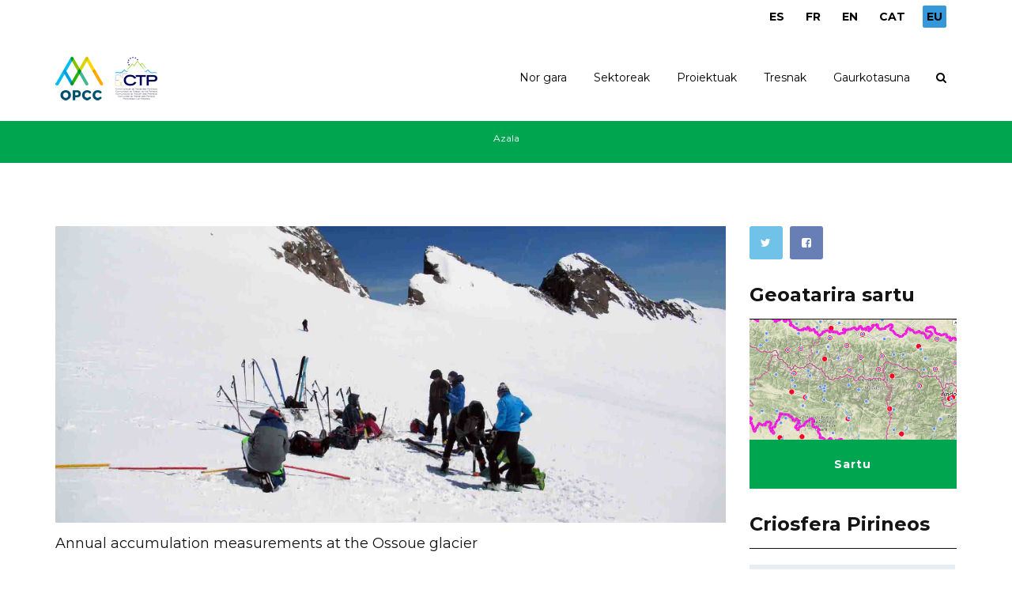

--- FILE ---
content_type: text/html; charset=utf-8
request_url: https://opcc-ctp.org/eu/node/543
body_size: 8827
content:
<!DOCTYPE html>
<html>
  <head>
    <meta name="viewport" content="width=device-width, initial-scale=1.0, minimum-scale=1">
		<meta http-equiv="Content-Type" content="text/html; charset=utf-8" />
<meta name="Generator" content="Drupal 7 (http://drupal.org)" />
<link rel="canonical" href="/eu/node/543" />
<link rel="shortlink" href="/eu/node/543" />
<link rel="shortcut icon" href="https://opcc-ctp.org/sites/default/files/favicon.ico" type="image/vnd.microsoft.icon" />
		<title>Annual accumulation measurements at the Ossoue glacier | Observatorio Pirenaico del Cambio Climático</title>
		<style type="text/css" media="all">
@import url("https://opcc-ctp.org/modules/system/system.base.css?szwi50");
@import url("https://opcc-ctp.org/modules/system/system.menus.css?szwi50");
@import url("https://opcc-ctp.org/modules/system/system.messages.css?szwi50");
@import url("https://opcc-ctp.org/modules/system/system.theme.css?szwi50");
</style>
<style type="text/css" media="all">
@import url("https://opcc-ctp.org/sites/all/modules/simplenews/simplenews.css?szwi50");
@import url("https://opcc-ctp.org/sites/all/modules/calendar/css/calendar_multiday.css?szwi50");
@import url("https://opcc-ctp.org/modules/comment/comment.css?szwi50");
@import url("https://opcc-ctp.org/sites/all/modules/contrib/date/date_api/date.css?szwi50");
@import url("https://opcc-ctp.org/sites/all/modules/contrib/date/date_popup/themes/datepicker.1.7.css?szwi50");
@import url("https://opcc-ctp.org/modules/field/theme/field.css?szwi50");
@import url("https://opcc-ctp.org/sites/all/modules/contrib/menu_attach_block/menu_attach_block.css?szwi50");
@import url("https://opcc-ctp.org/modules/node/node.css?szwi50");
@import url("https://opcc-ctp.org/modules/search/search.css?szwi50");
@import url("https://opcc-ctp.org/modules/user/user.css?szwi50");
@import url("https://opcc-ctp.org/sites/all/modules/youtube/css/youtube.css?szwi50");
@import url("https://opcc-ctp.org/sites/all/modules/contrib/views/css/views.css?szwi50");
@import url("https://opcc-ctp.org/sites/all/modules/contrib/ckeditor/css/ckeditor.css?szwi50");
</style>
<style type="text/css" media="all">
@import url("https://opcc-ctp.org/sites/all/modules/colorbox/styles/default/colorbox_style.css?szwi50");
@import url("https://opcc-ctp.org/sites/all/modules/contrib/ctools/css/ctools.css?szwi50");
@import url("https://opcc-ctp.org/sites/all/modules/print/print_ui/css/print_ui.theme.css?szwi50");
@import url("https://opcc-ctp.org/modules/locale/locale.css?szwi50");
@import url("https://opcc-ctp.org/sites/all/libraries/jquery.prettyPhoto/css/prettyPhoto.css?szwi50");
@import url("https://opcc-ctp.org/sites/all/modules/contrib/flippy/flippy.css?szwi50");
@import url("https://opcc-ctp.org/sites/all/modules/drupalexp/modules/dexp_animation/css/animate.css?szwi50");
@import url("https://opcc-ctp.org/sites/all/modules/drupalexp/modules/dexp_animation/css/dexp-animation.css?szwi50");
@import url("https://opcc-ctp.org/sites/all/libraries/font-awesome/css/font-awesome.min.css?szwi50");
@import url("https://opcc-ctp.org/sites/all/themes/drupalexp/vendor/bootstrap/css/bootstrap.min.css?szwi50");
@import url("https://opcc-ctp.org/sites/all/themes/drupalexp/assets/css/drupalexp.css?szwi50");
@import url("https://opcc-ctp.org/sites/all/themes/drupalexp/vendor/et-line-font/css/et-icons.css?szwi50");
@import url("https://opcc-ctp.org/sites/all/themes/drupalexp/assets/css/drupalexp-rtl.css?szwi50");
@import url("https://opcc-ctp.org/sites/default/files/drupalexp/zap/css/style-cyan.css?szwi50");
</style>
<style type="text/css" media="screen and (min-width: 1200px)">
<!--/*--><![CDATA[/*><!--*/
.container{max-width:1170px;}

/*]]>*/-->
</style>
		<script type="text/javascript" src="https://opcc-ctp.org/sites/all/modules/contrib/jquery_update/replace/jquery/1.7/jquery.min.js?v=1.7.2"></script>
<script type="text/javascript" src="https://opcc-ctp.org/misc/jquery-extend-3.4.0.js?v=1.7.2"></script>
<script type="text/javascript" src="https://opcc-ctp.org/misc/jquery-html-prefilter-3.5.0-backport.js?v=1.7.2"></script>
<script type="text/javascript" src="https://opcc-ctp.org/misc/jquery.once.js?v=1.2"></script>
<script type="text/javascript" src="https://opcc-ctp.org/misc/drupal.js?szwi50"></script>
<script type="text/javascript" src="https://opcc-ctp.org/sites/all/modules/contrib/jquery_update/replace/ui/ui/minified/jquery.ui.position.min.js?v=1.10.2"></script>
<script type="text/javascript" src="https://opcc-ctp.org/misc/ui/jquery.ui.position-1.13.0-backport.js?v=1.10.2"></script>
<script type="text/javascript" src="https://opcc-ctp.org/sites/all/themes/drupalexp/assets/js/plugins.js?szwi50"></script>
<script type="text/javascript" src="https://opcc-ctp.org/sites/default/files/languages/eu_fxV2Q0lX79kfz2AjQfK4a0OFEVSypTRdtf5o7MiuJto.js?szwi50"></script>
<script type="text/javascript" src="https://opcc-ctp.org/sites/all/libraries/colorbox/jquery.colorbox-min.js?szwi50"></script>
<script type="text/javascript" src="https://opcc-ctp.org/sites/all/modules/colorbox/js/colorbox.js?szwi50"></script>
<script type="text/javascript" src="https://opcc-ctp.org/sites/all/modules/colorbox/styles/default/colorbox_style.js?szwi50"></script>
<script type="text/javascript" src="https://opcc-ctp.org/sites/all/modules/colorbox/js/colorbox_load.js?szwi50"></script>
<script type="text/javascript" src="https://opcc-ctp.org/sites/all/modules/drupalexp/modules/dexp_shortcodes/asset/js/shortcodes.js?szwi50"></script>
<script type="text/javascript" src="https://opcc-ctp.org/sites/all/modules/drupalexp/modules/dexp_menu/js/jquery.transform2d.js?szwi50"></script>
<script type="text/javascript" src="https://opcc-ctp.org/sites/all/modules/drupalexp/modules/dexp_menu/js/dexp-menu.js?szwi50"></script>
<script type="text/javascript" src="https://opcc-ctp.org/sites/all/libraries/jquery.prettyPhoto/js/jquery.prettyPhoto.js?szwi50"></script>
<script type="text/javascript" src="https://opcc-ctp.org/sites/all/modules/google_analytics/googleanalytics.js?szwi50"></script>
<script type="text/javascript" src="https://www.googletagmanager.com/gtag/js?id=G-RTR2YNG65L"></script>
<script type="text/javascript">
<!--//--><![CDATA[//><!--
window.dataLayer = window.dataLayer || [];function gtag(){dataLayer.push(arguments)};gtag("js", new Date());gtag("set", "developer_id.dMDhkMT", true);gtag("config", "G-RTR2YNG65L", {"groups":"default","anonymize_ip":true});
//--><!]]>
</script>
<script type="text/javascript" src="https://opcc-ctp.org/sites/all/modules/contrib/form_placeholder/form_placeholder.js?szwi50"></script>
<script type="text/javascript" src="https://opcc-ctp.org/sites/all/themes/drupalexp/assets/js/drupalexp-sticky.js?szwi50"></script>
<script type="text/javascript" src="https://opcc-ctp.org/sites/all/libraries/appear/jquery.appear.js?szwi50"></script>
<script type="text/javascript" src="https://opcc-ctp.org/sites/all/themes/drupalexp/vendor/bootstrap/js/bootstrap.min.js?szwi50"></script>
<script type="text/javascript" src="https://opcc-ctp.org/sites/all/modules/drupalexp/modules/dexp_animation/js/dexp_animation.js?szwi50"></script>
<script type="text/javascript" src="https://opcc-ctp.org/sites/all/themes/drupalexp/assets/js/drupalexp-custompadding.js?szwi50"></script>
<script type="text/javascript" src="https://opcc-ctp.org/sites/all/themes/drupalexp/assets/js/drupalexp.js?szwi50"></script>
<script type="text/javascript" src="https://opcc-ctp.org/sites/all/themes/zap/assets/js/zap.js?szwi50"></script>
<script type="text/javascript">
<!--//--><![CDATA[//><!--
jQuery.extend(Drupal.settings, {"basePath":"\/","pathPrefix":"eu\/","setHasJsCookie":0,"ajaxPageState":{"theme":"zap","theme_token":"1FkliwkhOYKlTrSzVI7juCiuF_shJQgpOChAhpDGAcY","js":{"sites\/all\/modules\/contrib\/prettyphoto_formatters\/js\/prettyphoto_formatters.js":1,"sites\/all\/modules\/contrib\/jquery_update\/replace\/jquery\/1.7\/jquery.min.js":1,"misc\/jquery-extend-3.4.0.js":1,"misc\/jquery-html-prefilter-3.5.0-backport.js":1,"misc\/jquery.once.js":1,"misc\/drupal.js":1,"sites\/all\/modules\/contrib\/jquery_update\/replace\/ui\/ui\/minified\/jquery.ui.position.min.js":1,"misc\/ui\/jquery.ui.position-1.13.0-backport.js":1,"sites\/all\/themes\/drupalexp\/assets\/js\/plugins.js":1,"public:\/\/languages\/eu_fxV2Q0lX79kfz2AjQfK4a0OFEVSypTRdtf5o7MiuJto.js":1,"sites\/all\/libraries\/colorbox\/jquery.colorbox-min.js":1,"sites\/all\/modules\/colorbox\/js\/colorbox.js":1,"sites\/all\/modules\/colorbox\/styles\/default\/colorbox_style.js":1,"sites\/all\/modules\/colorbox\/js\/colorbox_load.js":1,"sites\/all\/modules\/drupalexp\/modules\/dexp_shortcodes\/asset\/js\/shortcodes.js":1,"sites\/all\/modules\/drupalexp\/modules\/dexp_menu\/js\/jquery.transform2d.js":1,"sites\/all\/modules\/drupalexp\/modules\/dexp_menu\/js\/dexp-menu.js":1,"sites\/all\/libraries\/jquery.prettyPhoto\/js\/jquery.prettyPhoto.js":1,"sites\/all\/modules\/google_analytics\/googleanalytics.js":1,"https:\/\/www.googletagmanager.com\/gtag\/js?id=G-RTR2YNG65L":1,"0":1,"sites\/all\/modules\/contrib\/form_placeholder\/form_placeholder.js":1,"sites\/all\/themes\/drupalexp\/assets\/js\/drupalexp-sticky.js":1,"sites\/all\/libraries\/appear\/jquery.appear.js":1,"sites\/all\/themes\/drupalexp\/vendor\/bootstrap\/js\/bootstrap.min.js":1,"sites\/all\/modules\/drupalexp\/modules\/dexp_animation\/js\/dexp_animation.js":1,"sites\/all\/themes\/drupalexp\/assets\/js\/drupalexp-custompadding.js":1,"sites\/all\/themes\/drupalexp\/assets\/js\/drupalexp.js":1,"sites\/all\/themes\/zap\/assets\/js\/zap.js":1},"css":{"modules\/system\/system.base.css":1,"modules\/system\/system.menus.css":1,"modules\/system\/system.messages.css":1,"modules\/system\/system.theme.css":1,"sites\/all\/modules\/simplenews\/simplenews.css":1,"sites\/all\/modules\/calendar\/css\/calendar_multiday.css":1,"modules\/comment\/comment.css":1,"sites\/all\/modules\/contrib\/date\/date_api\/date.css":1,"sites\/all\/modules\/contrib\/date\/date_popup\/themes\/datepicker.1.7.css":1,"modules\/field\/theme\/field.css":1,"sites\/all\/modules\/contrib\/menu_attach_block\/menu_attach_block.css":1,"modules\/node\/node.css":1,"modules\/search\/search.css":1,"modules\/user\/user.css":1,"sites\/all\/modules\/youtube\/css\/youtube.css":1,"sites\/all\/modules\/contrib\/views\/css\/views.css":1,"sites\/all\/modules\/contrib\/ckeditor\/css\/ckeditor.css":1,"sites\/all\/modules\/colorbox\/styles\/default\/colorbox_style.css":1,"sites\/all\/modules\/contrib\/ctools\/css\/ctools.css":1,"sites\/all\/modules\/print\/print_ui\/css\/print_ui.theme.css":1,"modules\/locale\/locale.css":1,"sites\/all\/libraries\/jquery.prettyPhoto\/css\/prettyPhoto.css":1,"sites\/all\/modules\/contrib\/flippy\/flippy.css":1,"sites\/all\/modules\/drupalexp\/modules\/dexp_animation\/css\/animate.css":1,"sites\/all\/modules\/drupalexp\/modules\/dexp_animation\/css\/dexp-animation.css":1,"sites\/all\/libraries\/font-awesome\/css\/font-awesome.min.css":1,"sites\/all\/themes\/drupalexp\/vendor\/bootstrap\/css\/bootstrap.min.css":1,"sites\/all\/themes\/drupalexp\/assets\/css\/drupalexp.css":1,"sites\/all\/themes\/drupalexp\/vendor\/et-line-font\/css\/et-icons.css":1,"sites\/all\/themes\/drupalexp\/assets\/css\/drupalexp-rtl.css":1,"public:\/\/drupalexp\/zap\/css\/style-cyan.css":1,"0":1}},"colorbox":{"opacity":"0.85","current":"{current} of {total}","previous":"\u00ab Prev","next":"Next \u00bb","close":"Itxi","maxWidth":"98%","maxHeight":"98%","fixed":true,"mobiledetect":true,"mobiledevicewidth":"480px","file_public_path":"\/sites\/default\/files","specificPagesDefaultValue":"admin*\nimagebrowser*\nimg_assist*\nimce*\nnode\/add\/*\nnode\/*\/edit\nprint\/*\nprintpdf\/*\nsystem\/ajax\nsystem\/ajax\/*"},"prettyphoto":{"animation_speed":"fast","slideshow":5000,"autoplay_slideshow":false,"opacity":0.8,"show_title":true,"allow_resize":true,"default_width":500,"default_height":344,"counter_separator_label":"\/","theme":"pp_default","horizontal_padding":20,"hideflash":false,"wmode":"opaque","autoplay":true,"modal":false,"deeplinking":true,"overlay_gallery":true,"keyboard_shortcuts":true,"ie6_fallback":true,"markup":"\u003Cdiv class=\u0022pp_pic_holder\u0022\u003E\n  \u003Cdiv class=\u0022ppt\u0022\u003E\u0026nbsp;\u003C\/div\u003E\n  \u003Cdiv class=\u0022pp_top\u0022\u003E\n    \u003Cdiv class=\u0022pp_left\u0022\u003E\u003C\/div\u003E\n    \u003Cdiv class=\u0022pp_middle\u0022\u003E\u003C\/div\u003E\n    \u003Cdiv class=\u0022pp_right\u0022\u003E\u003C\/div\u003E\n  \u003C\/div\u003E\n  \u003Cdiv class=\u0022pp_content_container\u0022\u003E\n    \u003Cdiv class=\u0022pp_left\u0022\u003E\n      \u003Cdiv class=\u0022pp_right\u0022\u003E\n        \u003Cdiv class=\u0022pp_content\u0022\u003E\n          \u003Cdiv class=\u0022pp_loaderIcon\u0022\u003E\u003C\/div\u003E\n          \u003Cdiv class=\u0022pp_fade\u0022\u003E\n            \u003Ca href=\u0022#\u0022 class=\u0022pp_expand\u0022 title=\u0022Expand the image\u0022\u003EZabaldu\u003C\/a\u003E\n            \u003Cdiv class=\u0022pp_hoverContainer\u0022\u003E\n              \u003Ca class=\u0022pp_next\u0022 href=\u0022#\u0022\u003EHurrengoa\u003C\/a\u003E\n              \u003Ca class=\u0022pp_previous\u0022 href=\u0022#\u0022\u003EAurrekoa\u003C\/a\u003E\n            \u003C\/div\u003E\n            \u003Cdiv id=\u0022pp_full_res\u0022\u003E\u003C\/div\u003E\n            \u003Cdiv class=\u0022pp_details\u0022\u003E\n              \u003Cdiv class=\u0022pp_nav\u0022\u003E\n                \u003Ca href=\u0022#\u0022 class=\u0022pp_arrow_previous\u0022\u003EAurrekoa\u003C\/a\u003E\n                \u003Cp class=\u0022currentTextHolder\u0022\u003E0\/0\u003C\/p\u003E\n                \u003Ca href=\u0022#\u0022 class=\u0022pp_arrow_next\u0022\u003EHurrengoa\u003C\/a\u003E\n              \u003C\/div\u003E\n              \u003Cp class=\u0022pp_description\u0022\u003E\u003C\/p\u003E\n              \u003Cdiv class=\u0022pp_social\u0022\u003E{pp_social}\u003C\/div\u003E\n              \u003Ca class=\u0022pp_close\u0022 href=\u0022#\u0022\u003EItxi\u003C\/a\u003E\n            \u003C\/div\u003E\n          \u003C\/div\u003E\n        \u003C\/div\u003E\n      \u003C\/div\u003E\n    \u003C\/div\u003E\n  \u003C\/div\u003E\n  \u003Cdiv class=\u0022pp_bottom\u0022\u003E\n    \u003Cdiv class=\u0022pp_left\u0022\u003E\u003C\/div\u003E\n    \u003Cdiv class=\u0022pp_middle\u0022\u003E\u003C\/div\u003E\n    \u003Cdiv class=\u0022pp_right\u0022\u003E\u003C\/div\u003E\n  \u003C\/div\u003E\n\u003C\/div\u003E\n\u003Cdiv class=\u0022pp_overlay\u0022\u003E\u003C\/div\u003E\n","gallery_markup":"\u003Cdiv class=\u0022pp_gallery\u0022\u003E\n  \u003Ca href=\u0022#\u0022 class=\u0022pp_arrow_previous\u0022\u003EAurrekoa\u003C\/a\u003E\n  \u003Cdiv\u003E\n    \u003Cul\u003E\n      {gallery}\n    \u003C\/ul\u003E\n  \u003C\/div\u003E\n  \u003Ca href=\u0022#\u0022 class=\u0022pp_arrow_next\u0022\u003EHurrengoa\u003C\/a\u003E\n\u003C\/div\u003E\n","image_markup":"\u003Cimg id=\u0022fullResImage\u0022 src=\u0022{path}\u0022 \/\u003E\n","flash_markup":"\u003Cobject classid=\u0022clsid:D27CDB6E-AE6D-11cf-96B8-444553540000\u0022 width=\u0022{width}\u0022 height=\u0022{height}\u0022\u003E\u003Cparam name=\u0022wmode\u0022 value=\u0022{wmode}\u0022 \/\u003E\u003Cparam name=\u0022allowfullscreen\u0022 value=\u0022true\u0022 \/\u003E\u003Cparam name=\u0022allowscriptaccess\u0022 value=\u0022always\u0022 \/\u003E\u003Cparam name=\u0022movie\u0022 value=\u0022{path}\u0022 \/\u003E\u003Cembed src=\u0022{path}\u0022 type=\u0022application\/x-shockwave-flash\u0022 allowfullscreen=\u0022true\u0022 allowscriptaccess=\u0022always\u0022 width=\u0022{width}\u0022 height=\u0022{height}\u0022 wmode=\u0022{wmode}\u0022\u003E\u003C\/embed\u003E\u003C\/object\u003E\n","quicktime_markup":"\u003Cobject classid=\u0022clsid:02BF25D5-8C17-4B23-BC80-D3488ABDDC6B\u0022 codebase=\u0022http:\/\/www.apple.com\/qtactivex\/qtplugin.cab\u0022 height=\u0022{height}\u0022 width=\u0022{width}\u0022\u003E\u003Cparam name=\u0022src\u0022 value=\u0022{path}\u0022\u003E\u003Cparam name=\u0022autoplay\u0022 value=\u0022{autoplay}\u0022\u003E\u003Cparam name=\u0022type\u0022 value=\u0022video\/quicktime\u0022\u003E\u003Cembed src=\u0022{path}\u0022 height=\u0022{height}\u0022 width=\u0022{width}\u0022 autoplay=\u0022{autoplay}\u0022 type=\u0022video\/quicktime\u0022 pluginspage=\u0022http:\/\/www.apple.com\/quicktime\/download\/\u0022\u003E\u003C\/embed\u003E\u003C\/object\u003E\n","iframe_markup":"\u003Ciframe src =\u0022{path}\u0022 width=\u0022{width}\u0022 height=\u0022{height}\u0022 frameborder=\u0022no\u0022\u003E\u003C\/iframe\u003E\n","inline_markup":"\u003Cdiv class=\u0022pp_inline\u0022\u003E{content}\u003C\/div\u003E\n","custom_markup":"","social_tools":"\n"},"googleanalytics":{"account":["G-RTR2YNG65L"],"trackOutbound":1,"trackMailto":1,"trackDownload":1,"trackDownloadExtensions":"7z|aac|arc|arj|asf|asx|avi|bin|csv|doc(x|m)?|dot(x|m)?|exe|flv|gif|gz|gzip|hqx|jar|jpe?g|js|mp(2|3|4|e?g)|mov(ie)?|msi|msp|pdf|phps|png|ppt(x|m)?|pot(x|m)?|pps(x|m)?|ppam|sld(x|m)?|thmx|qtm?|ra(m|r)?|sea|sit|tar|tgz|torrent|txt|wav|wma|wmv|wpd|xls(x|m|b)?|xlt(x|m)|xlam|xml|z|zip","trackColorbox":1},"form_placeholder":{"fallback_support":false,"include":"","exclude":"","required_indicator":"append"},"urlIsAjaxTrusted":{"\/eu\/node\/543":true},"drupalexp":{"key":"Cyan","base_color":"#00A54F","text_color":"#6F6F6F","link_color":"#333333","link_hover_color":"#00A54F","heading_color":"#141414","base_color_opposite":"#00A54F"},"zap_theme":{"sticky_logo":"https:\/\/opcc-ctp.org\/sites\/default\/files\/logo.png"}});
//--><!]]>
</script>
	</head>
    <body class="html not-front not-logged-in no-sidebars page-node page-node- page-node-543 node-type-article i18n-eu ltr wide  preset-cyan " >
        		<div id="skip-link">
		<a href="#main-content" class="element-invisible element-focusable">Skip to main content</a>
		</div>
				<div class="dexp-body-inner default"><section  class="dexp-section dexp-sticky" id="section-header" style="background-color:#FFF">
	<div class="section-inner">
        <div class="container">
            <div class="row">
                <!-- .region-top-right-->
  <div class="region region-top-right col-xs-12 col-sm-12 col-md-3 col-lg-3 col-lg-offset-9 col-md-offset-9">
    
<div id="block-locale-language" class="block block-locale" style="text-align:right;margin:10px 0 0 0 ">
  <div class="inner"></div>
        
  <div  class="content">
    <ul class="language-switcher-locale-url"><li class="es first"><a href="/es/noticia/medicion-acumulacion-anual-en-glaciar-ossoue" class="language-link" xml:lang="es" title="Medición de la acumulación anual en el glaciar Ossoue">ES</a></li>
<li class="fr"><a href="/fr/noticia/mesure-annuelle-daccumulation-au-glacier-dossoue" class="language-link" xml:lang="fr" title="Mesure annuelle d’accumulation au glacier d’Ossoue">FR</a></li>
<li class="en"><a href="/en/noticia/annual-accumulation-measurements-ossoue-glacier" class="language-link" xml:lang="en" title="Annual accumulation measurements at the Ossoue glacier">EN</a></li>
<li class="ca"><a href="/ca/noticia/mesurament-lacumulacio-anual-glacera-dossoue" class="language-link" xml:lang="ca" title="Mesurament de l&#039;acumulació anual a la glacera d’Ossoue">CAT</a></li>
<li class="eu last active"><a href="/eu/node/543" class="language-link active" xml:lang="eu">EU</a></li>
</ul>  </div>
</div>
  </div>
<!-- END .region-top-right-->
<!-- .region-logo-->
<div class="dexp-logo col-xs-5 col-sm-2 col-md-2 col-lg-2">
    <a class="site-logo" href="/eu"><img src="https://opcc-ctp.org/sites/default/files/logo.png" alt=""/></a>
    </div>
<!-- END .region-logo-->
<!-- .region-navigation-->
  <div class="region region-navigation col-xs-7 col-sm-10 col-md-10 col-lg-10">
    
<div id="block-dexp-menu-dexp-menu-block-1" class="block block-dexp-menu">
  <div class="inner"></div>
        
  <div  class="content">
    <a data-target="#dexp-dropdown" href="#" class="hidden-lg hidden-md dexp-menu-toggler">
	<i class="fa fa-align-justify"></i>
</a>
<div id="dexp-dropdown" class="dexp-menu dexp-dropdown">
<ul class="menu"><li class="first expanded"><span title="" class="nolink">Nor gara</span><span class="menu-toggle fa fa-angle-right
"></span><ul class="menu"><li class="first leaf"><a href="https://www.opcc-ctp.org/eu/contenido/opccren-aurkezpena" title="">OPCCren aurkezpena</a></li>
<li class="leaf"><a href="https://www.opcc-ctp.org/eu/contenido/batzorde-teknikoa" title="">Batzorde teknikoa</a></li>
<li class="leaf"><a href="https://www.opcc-ctp.org/eu/contenido/kontseilu-aholkularia" title="">Kontseilu aholkularia</a></li>
<li class="last leaf"><a href="https://www.opcc-ctp.org/eu/contenido/bazkideak" title="">Bazkideak</a></li>
</ul></li>
<li class="expanded"><a href="https://www.opcc-ctp.org/eu/contenido/sektoreak" title="">Sektoreak</a><span class="menu-toggle fa fa-angle-right
"></span><ul class="menu"><li class="first leaf"><a href="https://www.opcc-ctp.org/eu/sector/iraganeko-eta-egungo-klima" title="">Iraganeko eta egungo klima</a></li>
<li class="leaf"><a href="https://www.opcc-ctp.org/eu/sector/etorkizuneko-klima" title="">Etorkizuneko klima</a></li>
<li class="leaf"><a href="https://www.opcc-ctp.org/eu/sector/arrisku-naturalak-eta-biztanleak" title="">Arrisku naturalak eta biztanleak</a></li>
<li class="leaf"><a href="https://www.opcc-ctp.org/eu/sector/turismoa" title="">Turismoa</a></li>
<li class="leaf"><a href="https://www.opcc-ctp.org/eu/sector/nekazaritza-artzaintza" title="">Nekazaritza-artzaintza</a></li>
<li class="leaf"><a href="https://www.opcc-ctp.org/eu/sector/energia" title="">Energia</a></li>
<li class="leaf"><a href="https://www.opcc-ctp.org/eu/sector/landaredia" title="">Landaredia</a></li>
<li class="leaf"><a href="https://www.opcc-ctp.org/eu/sector/fauna" title="">Fauna</a></li>
<li class="leaf"><a href="https://www.opcc-ctp.org/eu/sector/basoak" title="">Basoak</a></li>
<li class="leaf"><a href="https://www.opcc-ctp.org/eu/sector/goi-mendiko-ekosistema-sentsibleak" title="">Mendi garaietako ekosistema sentsibleak</a></li>
<li class="last leaf"><a href="https://www.opcc-ctp.org/eu/sector/baliabide-hidrikoak" title="">Baliabide hidrikoak</a></li>
</ul></li>
<li class="expanded"><a href="/eu/projects" title="">Proiektuak</a><span class="menu-toggle fa fa-angle-right
"></span><ul class="menu"><li class="first leaf"><a href="/eu/proyecto/life-pyrenees4clima">LIFE PYRENEES4CLIMA</a></li>
<li class="leaf"><a href="/eu/proyecto/epicc">EPiCC</a></li>
<li class="leaf"><a href="/eu/proyecto/life-midmacc">LIFE MIDMACC</a></li>
<li class="leaf"><a href="/eu/proyecto/montclima-interreg-sudoe">MONTCLIMA INTERREG SUDOE</a></li>
<li class="leaf"><a href="/eu/proyecto/opcc-adapyr">OPCC ADAPYR</a></li>
<li class="leaf"><a href="/eu/proyecto/phusicos-h2020">PHUSICOS H2020</a></li>
<li class="leaf"><a href="/eu/opcc">OPCC2</a></li>
<li class="leaf"><a href="https://www.opcc-ctp.org/eu/proyecto/canopee" title="">CANOPEE</a></li>
<li class="leaf"><a href="https://www.opcc-ctp.org/eu/proyecto/florapyr" title="">FLORAPYR</a></li>
<li class="leaf"><a href="/eu/node/1016" title="">FLORAPYR Avance</a></li>
<li class="leaf"><a href="https://www.opcc-ctp.org/eu/proyecto/replim" title="">REPLIM</a></li>
<li class="leaf"><a href="https://www.opcc-ctp.org/eu/proyecto/climpy" title="">CLIMPY</a></li>
<li class="leaf"><a href="https://www.opcc-ctp.org/eu/proyecto/piragua" title="">PIRAGUA</a></li>
<li class="leaf"><a href="/eu/proyecto/2023-horizon-europe-mountadapt">2023 HORIZON EUROPE MOUNTADAPT</a></li>
<li class="leaf"><a href="/eu/proyecto/inbiopyr-interreg-poctefa">INBIOPYR INTERREG POCTEFA</a></li>
<li class="leaf"><a href="/eu/proyecto/sanasilva-interreg-poctefa">SANASILVA INTERREG POCTEFA</a></li>
<li class="last leaf"><a href="/eu/proyecto/solpyr-interreg-poctefa">SOLPYR INTERREG POCTEFA</a></li>
</ul></li>
<li class="expanded"><span title="" class="nolink">Tresnak</span><span class="menu-toggle fa fa-angle-right
"></span><ul class="menu"><li class="first leaf"><a href="https://criosfera.opcc-ctp.org/" title="">Criosfera Pirineos</a></li>
<li class="leaf"><a href="https://indicadors.opcc-ctp.org/" title="">Indicadores CC</a></li>
<li class="leaf"><a href="https://www.opcc-ctp.org/eu/contenido/herritarren-zientzia" title="">Zientzia herritarra</a></li>
<li class="leaf"><a href="/eu/documentos" title="">Txostenak eta emaitzak deskargatzea</a></li>
<li class="leaf"><a href="https://www.opcc-ctp.org/eu/buenas-practicas" title="">Jardunbide onak</a></li>
<li class="last leaf"><a href="/eu/geoportal" title="">Geo-ataria</a></li>
</ul></li>
<li class="last expanded"><span title="" class="nolink">Gaurkotasuna</span><span class="menu-toggle fa fa-angle-right
"></span><ul class="menu"><li class="first leaf"><a href="/eu/noticias" title="">Albisteak</a></li>
<li class="leaf"><a href="https://www.opcc-ctp.org/eu/event-calendar/month" title="">Agenda</a></li>
<li class="last leaf"><a href="https://www.opcc-ctp.org/eu/newsletter" title="">Buletinak</a></li>
</ul></li>
</ul></div>
  </div>
</div>

<div id="block-search-form" class="block block-search">
  <div class="inner"></div>
        
  <div  class="content">
    <form action="/eu/node/543" method="post" id="search-block-form" accept-charset="UTF-8"><div><span class="fa fa-search search-toggle"></span>
<div class="search-form-overlay"></div>
<div class="search-form-block-wrapper">
	<div class="container">
		<div class="row">
			<div class="col-xs-12 search-form-block-content">
				<div class="container-inline">
                                      <h2 class="element-invisible">Bilaketa formularioa</h2>
                                    <div class="form-item form-type-textfield form-item-search-block-form">
  <label class="element-invisible" for="edit-search-block-form--2">Bilatu </label>
 <input title="Idatzi bilatu nahi dituzun terminoak." placeholder="Bilatu" type="text" id="edit-search-block-form--2" name="search_block_form" value="" size="15" maxlength="128" class="form-text" />
</div>
<div class="form-actions form-wrapper" id="edit-actions"><input class="btn btn-primary form-submit" type="submit" id="edit-submit" name="op" value="Bilatu" /></div><input type="hidden" name="form_build_id" value="form-jYK-OW8lxmSJP2saPLfvUHwvKt6y4FNG-U8eKN7JxMI" />
<input type="hidden" name="form_id" value="search_block_form" />
                </div>
			</div>
		</div>
	</div>
</div>
</div></form>  </div>
</div>
  </div>
<!-- END .region-navigation-->
            </div>
        </div>
    </div>
</section>
<div  class="dexp-section" id="section-page-title">
	<div class="dexp-container">
		<div class="row">
			<!-- .region-breadcrumb-->
  <div class="region region-breadcrumb col-xs-12 col-sm-12 col-md-12 col-lg-12">
    
<div id="block-dexp-page-elements-dexp-page-elements-breadcrumb" class="block block-dexp-page-elements">
  <div class="inner"></div>
        
  <div  class="content">
    <h2 class="element-invisible">Hemen zaude</h2><div class="breadcrumb"><a href="/eu">Azala</a></div>  </div>
</div>
  </div>
<!-- END .region-breadcrumb-->
		</div>
	</div>
</div>
<div  class="dexp-section" id="section-content">
	<div class="container">
		<div class="row">
			<!-- .region-content-->
<div class="region region-content col-xs-12 col-sm-12 col-md-9 col-lg-9">
<div class="dexp-page-toolbar"></div>
<div id="block-system-main" class="block block-system">
  <div class="inner"></div>
        
  <div  class="content">
    <div id="node-543" class="blog-item post-single node node-article " about="/eu/node/543" typeof="sioc:Item foaf:Document">
    <span property="dc:title" content="Annual accumulation measurements at the Ossoue glacier" class="rdf-meta element-hidden"></span><span property="sioc:num_replies" content="0" datatype="xsd:integer" class="rdf-meta element-hidden"></span>
  <div class="blog-item">
    <div class="field field-name-field-media field-type-media field-label-hidden">
<div class="field-items">
<div class="field-item even">
  <div id="file-493" class="file file-image file-image-jpeg">

        <h2 class="element-invisible"><a href="/eu/file/493">img_8074.jpg</a></h2>
    
  
  <div class="content">
    <img typeof="foaf:Image" alt="" src="https://opcc-ctp.org/sites/default/files/img_8074.jpg" width="2000" height="885" />  </div>

  
</div>
</div>
</div>
</div>
    <h3 class="blog-title">
      <a href="/eu/node/543" title="">Annual accumulation measurements at the Ossoue glacier</a>
    </h3><!-- end title -->
    <div class="blog-meta">
      
      <ul>
        
        <li class="blog-category">
          <i class="fa fa-bookmark-o"></i>
                  </li>
        <li class="blog-date">
          <span class="day">24</span>
           <span class="month">Jul</span>
        </li>
      </ul>
    </div><!-- end meta -->
    <div class="blog-desc">
        <div class="field field-name-body field-type-text-with-summary field-label-hidden"><div class="field-items"><div class="field-item even" property="content:encoded"><p>On May 30 2019, the Moraine association (French Pyrenees Glaciers Observatory) successfully completed its annual measurement of the average accumulation in the form of snow over the entire Ossoue glacier.</p>
<p>This association, created in 2001, aims to compensate for the lack of knowledge of the glaciers on the French side of the Pyrenees, and promotes regular monitoring and systematic measurements of their length, surface area and volume.</p>
<p>By collaborating with Spanish glaciologists, the association is able to gather information for the entire Pyrenean chain and wishes to disseminate as widely as possible this data, which is crucial for raising public awareness in the territory.</p>
<p> </p>
<p style="text-align:center"><img alt="" height="150" src="/sites/default/files/editor/img_8081.jpg" width="200" /></p>
<p>This year 2019, the measurements showed an accumulation of 2.41m of Water Equivalent, the 5th worst accumulation in 18 years (the average being 2.81mEqE). You may find below the accumulation data for the Ossoue glacier since 2002:</p>
<p> </p>
<p style="text-align:center"><img alt="Acumulación invernal (en metros de agua) en el glaciar Ossoue desde 2002" height="124" src="/sites/default/files/editor/bilan_de_masse_ossoue_accumulation.jpg" width="200" /></p>
<p> </p>
<p>For more information, you can visit the association's website: <a href="http://asso.moraine.free.fr/">http://asso.moraine.free.fr/</a></p>
</div></div></div>    </div><!-- end desc -->
        <div class="next-prev">
      <ul class="flippy">
          
    <li class="prev">
              <a href="/eu/node/539" title="‹ Anterior">‹ Anterior</a>          </li>
          
    <li class="next">
              <a href="/eu/node/547" title="Siguiente ›">Siguiente ›</a>          </li>
  </ul>

    </div>
  </div>
</div>

<div class="comments-single">
  </div>
  </div>
</div>
</div>
<!-- END .region-content-->
<!-- .region-right-sidebar-->
  <div class="region region-right-sidebar col-xs-12 col-sm-12 col-md-3 col-lg-3">
    
<div id="block-block-3" class="block block-block" style="text-align:left">
  <div class="inner"></div>
        
  <div  class="content">
    <p><a href="https://twitter.com/opcc_ctp" target="_blank" class="dexp-social-icon social-bg social-rounded social-twitter"><span><i class="fa fa-twitter"></i></span> </a> <a href="#" target="_blank" class="dexp-social-icon social-bg social-rounded social-facebook"><span><i class="fa fa-facebook-square"></i></span> </a></p>
  </div>
</div>

<div id="block-block-8" class="block block-block block-geo-lateral" style="background-image:url(https://opcc-ctp.org/sites/default/files/bg_geoportal_front_0.jpg);background-position:bottom center;background-size:cover">
  <div class="inner"></div>
          <h2 class="block-title  no-subtitle">Geoatarira sartu</h2>
    
  <div  class="content">
    <p> </p>
<p> </p>
<p> </p>
<p> </p>
<p><a role="button" class="dexp-shortcodes-button btn btn-lg bg-color btn-full " href="/eu/geoportal">Sartu</a></p>
  </div>
</div>

<div id="block-block-27" class="block block-block">
  <div class="inner"></div>
          <h2 class="block-title  no-subtitle">Criosfera Pirineos</h2>
    
  <div  class="content">
    <p><a href="https://criosfera.opcc-ctp.org/"><img alt="" height="172" src="/sites/default/files/banner_criosfera.png" width="260" /></a><a role="button" class="dexp-shortcodes-button btn btn-lg bg-color btn-full " href="https://criosfera.opcc-ctp.org/">Sartu</a></p>
  </div>
</div>

<div id="block-block-10" class="block block-block">
  <div class="inner"></div>
          <h2 class="block-title  no-subtitle">Twitter</h2>
    
  <div  class="content">
    <a class="twitter-timeline" data-height="600" href="https://twitter.com/opcc_ctp?ref_src=twsrc%5Etfw">Tweets by opcc_ctp</a> <script async src="https://platform.twitter.com/widgets.js" charset="utf-8"></script>   </div>
</div>
  </div>
<!-- END .region-right-sidebar-->
		</div>
	</div>
</div>
<div  class="dexp-section" id="section-partners">
	<div class="container">
		<div class="row">
			<!-- .region-client-->
  <div class="region region-client col-xs-12 col-sm-12 col-md-12 col-lg-12">
    
<div id="block-service-links-service-links" class="block block-service-links dexp-animate" data-animate="fadeInRight" style="text-align:left;margin:20px 0px">
  <div class="inner"></div>
        
  <div  class="content">
    <div class="service-links"><a href="https://www.facebook.com/sharer.php?u=https%3A//opcc-ctp.org/eu/node/543&amp;t=Annual%20accumulation%20measurements%20at%20the%20Ossoue%20glacier" title="Compartir en Facebook" class="service-links-facebook" rel="nofollow" target="_blank"><img typeof="foaf:Image" alt="Facebook logo" src="https://opcc-ctp.org/sites/default/files/social/facebook.png" /></a> <a href="https://twitter.com/share?url=https%3A//opcc-ctp.org/eu/node/543&amp;text=Annual%20accumulation%20measurements%20at%20the%20Ossoue%20glacier" title="Compartir en Twitter" class="service-links-twitter" rel="nofollow" target="_blank"><img typeof="foaf:Image" alt="Twitter logo" src="https://opcc-ctp.org/sites/default/files/social/twitter.png" /></a> <a href="whatsapp://send?text=https%3A//opcc-ctp.org/eu/node/543&amp;=" title="Share via Whatsapp" class="service-links-whatsapp" rel="nofollow" target="_blank"><img typeof="foaf:Image" alt="Whatsapp logo" src="https://opcc-ctp.org/sites/default/files/social/whatsapp.png" /></a></div>  </div>
</div>
  </div>
<!-- END .region-client-->
		</div>
	</div>
</div>
<div  class="dexp-section" id="section-bottom" style="background-color:#FFF">
	<div class="container">
		<div class="row">
			<!-- .region-bottom-first-->
  <div class="region region-bottom-first col-xs-12 col-sm-12 col-md-4 col-lg-4">
    
<div id="block-block-5" class="block block-block title-br-bottom dexp-animate" data-animate="fadeInLeft">
  <div class="inner"></div>
          <h2 class="block-title  no-subtitle">KLIMAREN ALDAKETAREN PIRINIOETAKO BEHATOKIA</h2>
    
  <div  class="content">
    <p>Avenida Nuestra Señora de la Victoria, 8<br /> 22.700 - Jaca<br /> Huesca - Espainia</p>
<p>+34 974 36 31 00<br /> <a href="mailto:info_opcc@ctp.org">info_opcc@ctp.org</a></p>
<h2><strong><a href="/eu/contact">Harremanetan jarri</a></strong></h2>
  </div>
</div>
  </div>
<!-- END .region-bottom-first-->
		</div>
	</div>
</div>
<div  class="dexp-section" id="section-footer" style="background-color:#FFF">
	<div class="container">
		<div class="row">
			<!-- .region-copyright-->
  <div class="region region-copyright col-xs-12 col-sm-12 col-md-12 col-lg-12">
    
<div id="block-block-6" class="block block-block">
  <div class="inner"></div>
        
  <div  class="content">
    <h4 class="copyright">Copyrights © 2024&nbsp;Todos los derechos reservados | <a href="/es/user">Acceso</a> | <a href="/es/contenido/proteccion-datos">Protección de Datos</a> | Desarrollado por <a href="http://www.cesefor.com" target="_blank">Cesefor</a> e <a href="http://incamedio.com/" target="_blank">INCA Medio SL</a></h4>
  </div>
</div>
  </div>
<!-- END .region-copyright-->
		</div>
	</div>
</div>
</div><!--Page rendered by drupalexp drupal theme framework (drupalexp.com)-->
		<script type="text/javascript" src="https://opcc-ctp.org/sites/all/modules/contrib/prettyphoto_formatters/js/prettyphoto_formatters.js?szwi50"></script>
                <div id="go-to-top"><i class="fa fa-angle-up"></i></div>
	</body>
</html>


--- FILE ---
content_type: text/css
request_url: https://opcc-ctp.org/sites/all/themes/drupalexp/vendor/et-line-font/css/et-icons.css?szwi50
body_size: 1658
content:
@font-face {
	font-family: 'et-line';
	src:url('../fonts/et-line.eot');
	src:url('../fonts/et-line.eot?#iefix') format('embedded-opentype'),
		url('../fonts/et-line.woff') format('woff'),
		url('../fonts/et-line.ttf') format('truetype'),
		url('../fonts/et-line.svg#et-line') format('svg');
	font-weight: normal;
	font-style: normal;
}

/* Use the following CSS code if you want to use data attributes for inserting your icons */
[data-icon]:before {
	font-family: 'et-line';
	content: attr(data-icon);
	speak: none;
	font-weight: normal;
	font-variant: normal;
	text-transform: none;
	line-height: 1;
	-webkit-font-smoothing: antialiased;
	-moz-osx-font-smoothing: grayscale;
	display:inline-block;
}

/* Use the following CSS code if you want to have a class per icon */
/*
Instead of a list of all class selectors,
you can use the generic selector below, but it's slower:
[class*="myicon-"] {
*/
.myicon-mobile, .myicon-laptop, .myicon-desktop, .myicon-tablet, .myicon-phone, .myicon-document, .myicon-documents, .myicon-search, .myicon-clipboard, .myicon-newspaper, .myicon-notebook, .myicon-book-open, .myicon-browser, .myicon-calendar, .myicon-presentation, .myicon-picture, .myicon-pictures, .myicon-video, .myicon-camera, .myicon-printer, .myicon-toolbox, .myicon-briefcase, .myicon-wallet, .myicon-gift, .myicon-bargraph, .myicon-grid, .myicon-expand, .myicon-focus, .myicon-edit, .myicon-adjustments, .myicon-ribbon, .myicon-hourglass, .myicon-lock, .myicon-megaphone, .myicon-shield, .myicon-trophy, .myicon-flag, .myicon-map, .myicon-puzzle, .myicon-basket, .myicon-envelope, .myicon-streetsign, .myicon-telescope, .myicon-gears, .myicon-key, .myicon-paperclip, .myicon-attachment, .myicon-pricetags, .myicon-lightbulb, .myicon-layers, .myicon-pencil, .myicon-tools, .myicon-tools-2, .myicon-scissors, .myicon-paintbrush, .myicon-magnifying-glass, .myicon-circle-compass, .myicon-linegraph, .myicon-mic, .myicon-strategy, .myicon-beaker, .myicon-caution, .myicon-recycle, .myicon-anchor, .myicon-profile-male, .myicon-profile-female, .myicon-bike, .myicon-wine, .myicon-hotairballoon, .myicon-globe, .myicon-genius, .myicon-map-pin, .myicon-dial, .myicon-chat, .myicon-heart, .myicon-cloud, .myicon-upload, .myicon-download, .myicon-target, .myicon-hazardous, .myicon-piechart, .myicon-speedometer, .myicon-global, .myicon-compass, .myicon-lifesaver, .myicon-clock, .myicon-aperture, .myicon-quote, .myicon-scope, .myicon-alarmclock, .myicon-refresh, .myicon-happy, .myicon-sad, .myicon-facebook, .myicon-twitter, .myicon-googleplus, .myicon-rss, .myicon-tumblr, .myicon-linkedin, .myicon-dribbble {
	font-family: 'et-line';
	speak: none;
	font-style: normal;
	font-weight: normal;
	font-variant: normal;
	text-transform: none;
	line-height: 1;
	-webkit-font-smoothing: antialiased;
	-moz-osx-font-smoothing: grayscale;
	display:inline-block;
}
.myicon-mobile:before {
	content: "\e000";
}
.myicon-laptop:before {
	content: "\e001";
}
.myicon-desktop:before {
	content: "\e002";
}
.myicon-tablet:before {
	content: "\e003";
}
.myicon-phone:before {
	content: "\e004";
}
.myicon-document:before {
	content: "\e005";
}
.myicon-documents:before {
	content: "\e006";
}
.myicon-search:before {
	content: "\e007";
}
.myicon-clipboard:before {
	content: "\e008";
}
.myicon-newspaper:before {
	content: "\e009";
}
.myicon-notebook:before {
	content: "\e00a";
}
.myicon-book-open:before {
	content: "\e00b";
}
.myicon-browser:before {
	content: "\e00c";
}
.myicon-calendar:before {
	content: "\e00d";
}
.myicon-presentation:before {
	content: "\e00e";
}
.myicon-picture:before {
	content: "\e00f";
}
.myicon-pictures:before {
	content: "\e010";
}
.myicon-video:before {
	content: "\e011";
}
.myicon-camera:before {
	content: "\e012";
}
.myicon-printer:before {
	content: "\e013";
}
.myicon-toolbox:before {
	content: "\e014";
}
.myicon-briefcase:before {
	content: "\e015";
}
.myicon-wallet:before {
	content: "\e016";
}
.myicon-gift:before {
	content: "\e017";
}
.myicon-bargraph:before {
	content: "\e018";
}
.myicon-grid:before {
	content: "\e019";
}
.myicon-expand:before {
	content: "\e01a";
}
.myicon-focus:before {
	content: "\e01b";
}
.myicon-edit:before {
	content: "\e01c";
}
.myicon-adjustments:before {
	content: "\e01d";
}
.myicon-ribbon:before {
	content: "\e01e";
}
.myicon-hourglass:before {
	content: "\e01f";
}
.myicon-lock:before {
	content: "\e020";
}
.myicon-megaphone:before {
	content: "\e021";
}
.myicon-shield:before {
	content: "\e022";
}
.myicon-trophy:before {
	content: "\e023";
}
.myicon-flag:before {
	content: "\e024";
}
.myicon-map:before {
	content: "\e025";
}
.myicon-puzzle:before {
	content: "\e026";
}
.myicon-basket:before {
	content: "\e027";
}
.myicon-envelope:before {
	content: "\e028";
}
.myicon-streetsign:before {
	content: "\e029";
}
.myicon-telescope:before {
	content: "\e02a";
}
.myicon-gears:before {
	content: "\e02b";
}
.myicon-key:before {
	content: "\e02c";
}
.myicon-paperclip:before {
	content: "\e02d";
}
.myicon-attachment:before {
	content: "\e02e";
}
.myicon-pricetags:before {
	content: "\e02f";
}
.myicon-lightbulb:before {
	content: "\e030";
}
.myicon-layers:before {
	content: "\e031";
}
.myicon-pencil:before {
	content: "\e032";
}
.myicon-tools:before {
	content: "\e033";
}
.myicon-tools-2:before {
	content: "\e034";
}
.myicon-scissors:before {
	content: "\e035";
}
.myicon-paintbrush:before {
	content: "\e036";
}
.myicon-magnifying-glass:before {
	content: "\e037";
}
.myicon-circle-compass:before {
	content: "\e038";
}
.myicon-linegraph:before {
	content: "\e039";
}
.myicon-mic:before {
	content: "\e03a";
}
.myicon-strategy:before {
	content: "\e03b";
}
.myicon-beaker:before {
	content: "\e03c";
}
.myicon-caution:before {
	content: "\e03d";
}
.myicon-recycle:before {
	content: "\e03e";
}
.myicon-anchor:before {
	content: "\e03f";
}
.myicon-profile-male:before {
	content: "\e040";
}
.myicon-profile-female:before {
	content: "\e041";
}
.myicon-bike:before {
	content: "\e042";
}
.myicon-wine:before {
	content: "\e043";
}
.myicon-hotairballoon:before {
	content: "\e044";
}
.myicon-globe:before {
	content: "\e045";
}
.myicon-genius:before {
	content: "\e046";
}
.myicon-map-pin:before {
	content: "\e047";
}
.myicon-dial:before {
	content: "\e048";
}
.myicon-chat:before {
	content: "\e049";
}
.myicon-heart:before {
	content: "\e04a";
}
.myicon-cloud:before {
	content: "\e04b";
}
.myicon-upload:before {
	content: "\e04c";
}
.myicon-download:before {
	content: "\e04d";
}
.myicon-target:before {
	content: "\e04e";
}
.myicon-hazardous:before {
	content: "\e04f";
}
.myicon-piechart:before {
	content: "\e050";
}
.myicon-speedometer:before {
	content: "\e051";
}
.myicon-global:before {
	content: "\e052";
}
.myicon-compass:before {
	content: "\e053";
}
.myicon-lifesaver:before {
	content: "\e054";
}
.myicon-clock:before {
	content: "\e055";
}
.myicon-aperture:before {
	content: "\e056";
}
.myicon-quote:before {
	content: "\e057";
}
.myicon-scope:before {
	content: "\e058";
}
.myicon-alarmclock:before {
	content: "\e059";
}
.myicon-refresh:before {
	content: "\e05a";
}
.myicon-happy:before {
	content: "\e05b";
}
.myicon-sad:before {
	content: "\e05c";
}
.myicon-facebook:before {
	content: "\e05d";
}
.myicon-twitter:before {
	content: "\e05e";
}
.myicon-googleplus:before {
	content: "\e05f";
}
.myicon-rss:before {
	content: "\e060";
}
.myicon-tumblr:before {
	content: "\e061";
}
.myicon-linkedin:before {
	content: "\e062";
}
.myicon-dribbble:before {
	content: "\e063";
}


--- FILE ---
content_type: text/css
request_url: https://opcc-ctp.org/sites/all/themes/drupalexp/assets/css/drupalexp-rtl.css?szwi50
body_size: 563
content:
body.rtl{
  direction: rtl;
}
body.rtl #admin-menu{
  direction: ltr;
}
body.rtl .col-xs-1,
body.rtl .col-xs-2,
body.rtl .col-xs-3,
body.rtl .col-xs-4,
body.rtl .col-xs-5,
body.rtl .col-xs-6,
body.rtl .col-xs-7,
body.rtl .col-xs-8,
body.rtl .col-xs-9,
body.rtl .col-xs-10,
body.rtl .col-xs-11,
body.rtl .col-xs-12,
body.rtl .col-sm-1,
body.rtl .col-sm-2,
body.rtl .col-sm-3,
body.rtl .col-sm-4,
body.rtl .col-sm-5,
body.rtl .col-sm-6,
body.rtl .col-sm-7,
body.rtl .col-sm-8,
body.rtl .col-sm-9,
body.rtl .col-sm-10,
body.rtl .col-sm-11,
body.rtl .col-sm-12,
body.rtl .col-md-1,
body.rtl .col-md-2,
body.rtl .col-md-3,
body.rtl .col-md-4,
body.rtl .col-md-5,
body.rtl .col-md-6,
body.rtl .col-md-7,
body.rtl .col-md-8,
body.rtl .col-md-9,
body.rtl .col-md-10,
body.rtl .col-md-11,
body.rtl .col-md-12,
body.rtl .col-lg-1,
body.rtl .col-lg-2,
body.rtl .col-lg-3,
body.rtl .col-lg-4,
body.rtl .col-lg-5,
body.rtl .col-lg-6,
body.rtl .col-lg-7,
body.rtl .col-lg-8,
body.rtl .col-lg-9,
body.rtl .col-lg-10,
body.rtl .col-lg-11,
body.rtl .col-lg-12{
  float: right;
}
body.rtl .bx-wrapper .bx-viewport{
  direction: ltr;
}
body.rtl .bx-wrapper .bx-viewport .bxslider-item {
  direction: rtl;
}
body.rtl .pull-right {
    float: left !important;
}
body.rtl .pull-letf {
    float: right !important;
}
body.rtl .col-xs-offset-12{margin-right:100%;margin-left:0}
body.rtl .col-xs-offset-11{margin-right:91.66666667%;margin-left:0}
body.rtl .col-xs-offset-10{margin-right:83.33333333%;margin-left:0}
body.rtl .col-xs-offset-9{margin-right:75%;margin-left:0}
body.rtl .col-xs-offset-8{margin-right:66.66666667%;margin-left:0}
body.rtl .col-xs-offset-7{margin-right:58.33333333%;margin-left:0}
body.rtl .col-xs-offset-6{margin-right:50%;margin-left:0}
body.rtl .col-xs-offset-5{margin-right:41.66666667%;margin-left:0}
body.rtl .col-xs-offset-4{margin-right:33.33333333%;margin-left:0}
body.rtl .col-xs-offset-3{margin-right:25%;margin-left:0}
body.rtl .col-xs-offset-2{margin-right:16.66666667%;margin-left:0}
body.rtl .col-xs-offset-1{margin-right:8.33333333%;margin-left:0}

body.rtl .col-sm-offset-12{margin-right:100%;margin-left:0}
body.rtl .col-sm-offset-11{margin-right:91.66666667%;margin-left:0}
body.rtl .col-sm-offset-10{margin-right:83.33333333%;margin-left:0}
body.rtl .col-sm-offset-9{margin-right:75%;margin-left:0}
body.rtl .col-sm-offset-8{margin-right:66.66666667%;margin-left:0}
body.rtl .col-sm-offset-7{margin-right:58.33333333%;margin-left:0}
body.rtl .col-sm-offset-6{margin-right:50%;margin-left:0}
body.rtl .col-sm-offset-5{margin-right:41.66666667%;margin-left:0}
body.rtl .col-sm-offset-4{margin-right:33.33333333%;margin-left:0}
body.rtl .col-sm-offset-3{margin-right:25%;margin-left:0}
body.rtl .col-sm-offset-2{margin-right:16.66666667%;margin-left:0}
body.rtl .col-sm-offset-1{margin-right:8.33333333%;margin-left:0}

body.rtl .col-md-offset-12{margin-right:100%;margin-left:0}
body.rtl .col-md-offset-11{margin-right:91.66666667%;margin-left:0}
body.rtl .col-md-offset-10{margin-right:83.33333333%;margin-left:0}
body.rtl .col-md-offset-9{margin-right:75%;margin-left:0}
body.rtl .col-md-offset-8{margin-right:66.66666667%;margin-left:0}
body.rtl .col-md-offset-7{margin-right:58.33333333%;margin-left:0}
body.rtl .col-md-offset-6{margin-right:50%;margin-left:0}
body.rtl .col-md-offset-5{margin-right:41.66666667%;margin-left:0}
body.rtl .col-md-offset-4{margin-right:33.33333333%;margin-left:0}
body.rtl .col-md-offset-3{margin-right:25%;margin-left:0}
body.rtl .col-md-offset-2{margin-right:16.66666667%;margin-left:0}
body.rtl .col-md-offset-1{margin-right:8.33333333%;margin-left:0}

body.rtl .col-lg-offset-12{margin-right:100%;margin-left:0}
body.rtl .col-lg-offset-11{margin-right:91.66666667%;margin-left:0}
body.rtl .col-lg-offset-10{margin-right:83.33333333%;margin-left:0}
body.rtl .col-lg-offset-9{margin-right:75%;margin-left:0}
body.rtl .col-lg-offset-8{margin-right:66.66666667%;margin-left:0}
body.rtl .col-lg-offset-7{margin-right:58.33333333%;margin-left:0}
body.rtl .col-lg-offset-6{margin-right:50%;margin-left:0}
body.rtl .col-lg-offset-5{margin-right:41.66666667%;margin-left:0}
body.rtl .col-lg-offset-4{margin-right:33.33333333%;margin-left:0}
body.rtl .col-lg-offset-3{margin-right:25%;margin-left:0}
body.rtl .col-lg-offset-2{margin-right:16.66666667%;margin-left:0}
body.rtl .col-lg-offset-1{margin-right:8.33333333%;margin-left:0}


--- FILE ---
content_type: text/javascript
request_url: https://opcc-ctp.org/sites/all/themes/zap/assets/js/zap.js?szwi50
body_size: 1251
content:
(function ($) {
  Drupal.behaviors.zap_theme = {
    attach: function (context, settings) {
      $('a.site-logo').once('logo', function(){
        var $sticky_logo = $(this).clone().addClass('sticky-logo');
        $sticky_logo.find('img').attr('src', settings.zap_theme.sticky_logo);
        $(this).addClass('default-logo');
        $(this).after($sticky_logo);
      });
      $('.search-toggle').once('search', function () {
        $(this).click(function () {
          $('body').toggleClass('search-open');
          $('.region-navigation-2').removeClass('open');
          $('.search-form-block-wrapper').position({
            of: $(window)
          });
        });
      });
      $('.search-form-overlay').once('click', function(){
        $(this).click(function(){
          $('body').removeClass('search-open');
          $('.region-navigation-2').removeClass('open');
        });
      });
      $('span.nav-toggle').once('click', function(){
        $(this).click(function(){
          $(this).parent().addClass('open');
        });
      });
      $('span.nav-close').once('click', function(){
        $(this).click(function(){
          $(this).parents('.region').removeClass('open');
        });
      });
      /* Fix column sibling height */
      $(".data-height-fix").each(function () {
        var siblingHeight = $(this).find($(".get-height")).outerHeight();
        $(".set-height").css("height", siblingHeight);
      });
      /* Tooltips */
      if ($().tooltip) {
        $("[data-toggle='tooltip']").tooltip();
      }
      /* Popovers */
      if ($().popover) {
        $("[data-toggle='popover']").popover();
      }
      /*Fix add cart icon*/
      $("h3 i.fa-shopping-cart").click(function () {
        $(this).parent().next().find("form").submit();
      });
			$('.dexp-grid-item').hover(function(){
				$(this).find('.dexp-grid-item-inner').addClass('hover');
			}, function(){
				$(this).find('.dexp-grid-item-inner').removeClass('hover');
			});
    }
  }
  var equalizer = function () {
    $(".equalizer").each(function () {
      var getHeight = $(this).find($(".get-height")).height();
      $(".set-height").css("height", getHeight);
    });
  }
  $(window).load(function () {
    equalizer();
    $(".preloader_1").delay(300).fadeOut();
    $("#loader").delay(600).fadeOut("slow");
  });
  setTimeout(function () {
    $(".preloader_1").delay(300).fadeOut();
    $("#loader").delay(600).fadeOut("slow");
  }, 10000);
})(jQuery);

jQuery(document).ready(function ($) {
  "use strict";
  $("#loader").delay(500).fadeOut("slow");
  if (detectIE() > 1) {
    $('body').addClass('ie');
  }
  /*Go to top*/
  $(window).scroll(function () {
    if ($(this).scrollTop() > 100) {
      $('#go-to-top').css({
        bottom: "10px"
      });
    } else {
      $('#go-to-top').css({
        bottom: "-100px"
      });
    }
  });
  $('#go-to-top').click(function () {
    $('html, body').animate({
      scrollTop: '0px'
    }, 800);
    return false;
  });
  $(".equal-columns .region > .block").each(function(){      
      $(this).height($(this).parent(".region").height());      
  });
});

jQuery.fn.cleardefault = function () {
  return this.focus(function () {
    if (this.value == this.defaultValue) {
      this.value = "";
    }
  }).blur(function () {
    if (!this.value.length) {
      this.value = this.defaultValue;
    }
  });
};

function detectIE() {
  var ua = window.navigator.userAgent;
  var msie = ua.indexOf('MSIE ');
  var trident = ua.indexOf('Trident/');

  if (msie > 0) {
    /* IE 10 or older => return version number*/
    return parseInt(ua.substring(msie + 5, ua.indexOf('.', msie)), 10);
  }

  if (trident > 0) {
    /* IE 11 (or newer) => return version number*/
    var rv = ua.indexOf('rv:');
    return parseInt(ua.substring(rv + 3, ua.indexOf('.', rv)), 10);
  }
  /* other browser*/
  return false;
}


--- FILE ---
content_type: text/javascript
request_url: https://opcc-ctp.org/sites/default/files/languages/eu_fxV2Q0lX79kfz2AjQfK4a0OFEVSypTRdtf5o7MiuJto.js?szwi50
body_size: 1533
content:
Drupal.locale = { 'pluralFormula': function ($n) { return Number(($n!=1)); }, 'strings': {"":{"Next":"Hurrengoa","Cancel":"Bertan behera utzi","Disabled":"Ezgaituta","Enabled":"Gaituta","Edit":"Editatu","Search":"Bilatu","none":"bat ere ez","Save":"Gorde","Sunday":"Igandea","Monday":"Astelehena","Tuesday":"Asteartea","Wednesday":"Asteazkena","Thursday":"Osteguna","Friday":"Ostirala","Saturday":"Larunbata","Add":"Gehitu","Menu":"Menua","Upload":"Igo","Configure":"Konfiguratu","All":"Guztiak","Done":"Eginda","OK":"Ados","Prev":"Aur","Mon":"Al","Tue":"Ar","Wed":"Az","Thu":"Og","Fri":"Or","Sat":"La","Sun":"Ig","January":"Urtarrila","February":"Otsaila","March":"Martxoa","April":"Apirila","May":"Mai","June":"Ekaina","July":"Uztaila","August":"Abuztua","September":"Iraila","October":"Urria","November":"Azaroa","December":"Abendua","Show":"Erakutsi","Select all rows in this table":"Aukeratu taula honetako lerro guztiak","Deselect all rows in this table":"Desaukeratu taula honetako lerro guztiak","Today":"Gaur","Jan":"Urt","Feb":"Ots","Mar":"Mar","Apr":"Api","Jun":"Eka","Jul":"Uzt","Aug":"Abu","Sep":"Ira","Oct":"Urr","Nov":"Aza","Dec":"Abe","Su":"Ig","Mo":"Al","Tu":"Ar","We":"Az","Th":"Og","Fr":"Or","Sa":"Lr","Not published":"Argitaratu gabea","Shortcuts":"Lasterbideak","Please wait...":"Itxaron mesedez...","Hide":"Ezkutatu","Loading":"Kargatzen","mm\/dd\/yy":"hh\/ee\/uu","Only files with the following extensions are allowed: %files-allowed.":"Ondorengo hedapenak dituzten fitxategiak bakarrik onartzen dira: %files-allowed.","By @name on @date":"@date-an @name-k egina","By @name":"@name-k egina","Not in menu":"Ez dago estekarik menuan","Alias: @alias":"Alias: @alias","No alias":"Alias-ik ez","New revision":"Berrikuspen berria","Drag to re-order":"Arrastatu birantolatzeko","Changes made in this table will not be saved until the form is submitted.":"Taula honetan egindako aldaketak ez dira gordeko formularioa bidaltzen ez den artean.","The changes to these blocks will not be saved until the \u003Cem\u003ESave blocks\u003C\/em\u003E button is clicked.":"Bloke hauetan egindako aldaketak ez dira gordeko \u003Cem\u003EBlokeak gorde\u003C\/em\u003E botoia sakatu arte.","Region settings":"Eskualde ezarpenak","No revision":"Berrikuspenik gabe","@number comments per page":"@number iruzkin orrialde bakoitzean","Not restricted":"Murrizketarik gabe","(active tab)":"(atal gaitua)","An AJAX HTTP error occurred.":"AJAX HTTP errorea gertatu da.","Not customizable":"Ezin du egokitu","Restricted to certain pages":"Orri konkretuetan murriztua","Customize dashboard":"Aginte-panela egokitu","Hide summary":"Laburpena ezkutatu","Edit summary":"Laburpena editatu","Show row weights":"Lerro bakoitzaren pisua erakutsi.","Hide row weights":"Ezkutatu lerro bakoitzaren pisua","Searching for matches...":"Emaitzak bilatzen...","Close":"Itxi","New":"Berriak","Automatic alias":"Ezizen automatikoak","all":"denak","Available tokens":"Gaituriko aldagaiak (tokens)","Other":"Bestea","Select":"Aukeratu","Select all":"Aukeratu guztia","A single domain":"Domeinu bakarra","No privacy":"Pribatutasunik gabe","Show description":"Deskribapena ikusi","required":"beharrezkoa","Translatable":"Itzulgarria"}} };

--- FILE ---
content_type: text/javascript
request_url: https://opcc-ctp.org/sites/all/modules/drupalexp/modules/dexp_shortcodes/asset/js/shortcodes.js?szwi50
body_size: 737
content:
(function ($) {
    "use strict";
    $(document).ready(function () {
        /*Skillbar*/
        $(".skill-bar").each(function () {
            var percent = $(this).data('percent');
            if (typeof $.fn.appear === 'function') {
                $(this).appear(function () {
                    $(this).find('.progress-bar').css({width: percent});
                }, {
                    accX: 0,
                    accY: 0,
                    one: true
                });
            } else {
                $(this).find('.progress-bar').css({width: percent});
            }
        });
        /*Stats*/
        // $('.stat-count').each(function() {
        // if (typeof $.fn.appear === 'function') {
        // $(this).appear(function() {
        // statcount($(this));
        // }, {
        // accX: 0,
        // accY: 0,
        // one: true
        // });
        // } else {
        // statcount($(this));
        // }
        // });
        /*PieChart*/
        if (typeof $.fn.appear === 'function') {
            $('.dexp-pie-chart').each(function () {
                var $char = $(this);
                $char.appear(function () {
                    $char.dexpPieChart();
                    $char.unbind('appear');
                }, {
                    accX: 0,
                    accY: 0,
                    one: true
                });
            });
        } else {
            $('.dexp-pie-chart').dexpPieChart();
        }
    });
    $.fn.dexpPieChart = function () {
        return this.each(function () {
            var $this = $(this),
                    percent = $this.data('percent'),
                    title = $this.data('title'),
                    start = 0;
            if (title !== null && title !== "") {
                $this.append('<div class="ppc-progress"><div class="ppc-progress-fill"></div></div><div class="ppc-percents"><div class="pcc-percents-wrapper"><span>%</span><div class="pcc-title"></div></div></div>');
                $this.find('.ppc-percents .pcc-title').html(title);
            }else{
               $this.append('<div class="ppc-progress"><div class="ppc-progress-fill"></div></div><div class="ppc-percents"><div class="pcc-percents-wrapper"><span>%</span></div></div>'); 
            }
            var i = setInterval(function () {
                if (start <= percent) {
                    var deg = parseInt(start) * 3.6;
                    if (start > 50) {
                        $this.addClass('gt-50');
                    }
                    $this.find('.ppc-progress-fill').css('transform', 'rotate(' + deg + 'deg)');
                    $this.find('.ppc-percents span').html(start + '%');
                    start++;
                } else {
                    clearInterval(i);
                }
            }, 20);
        });
    };


}(jQuery));

--- FILE ---
content_type: text/javascript
request_url: https://opcc-ctp.org/sites/all/modules/contrib/prettyphoto_formatters/js/prettyphoto_formatters.js?szwi50
body_size: 502
content:
(function($) {
  Drupal.behaviors.prettyphoto_formatters = {
    attach: function(context, settings) {
      $("a[rel^='prettyPhoto']", context).once('prettyphoto_formatters').prettyPhoto({
        animation_speed: Drupal.settings.prettyphoto.animation_speed,
        slideshow: Drupal.settings.prettyphoto.slideshow,
        autoplay_slideshow: Drupal.settings.prettyphoto.autoplay_slideshow,
        opacity: Drupal.settings.prettyphoto.opacity,
        show_title: Drupal.settings.prettyphoto.show_title,
        allow_resize: Drupal.settings.prettyphoto.allow_resize,
        default_width: Drupal.settings.prettyphoto.default_width,
        default_height: Drupal.settings.prettyphoto.default_height,
        counter_separator_label: Drupal.settings.prettyphoto.counter_separator_label,
        theme: Drupal.settings.prettyphoto.theme,
        horizontal_padding: Drupal.settings.prettyphoto.horizontal_padding,
        hideflash: Drupal.settings.prettyphoto.hideflash,
        wmode: Drupal.settings.prettyphoto.wmode,
        autoplay: Drupal.settings.prettyphoto.autoplay,
        modal: Drupal.settings.prettyphoto.modal,
        deeplinking: Drupal.settings.prettyphoto.deeplinking,
        overlay_gallery: Drupal.settings.prettyphoto.overlay_gallery,
        keyboard_shortcuts: Drupal.settings.prettyphoto.keyboard_shortcuts,
        ie6_fallback: Drupal.settings.prettyphoto.ie6_fallback,
        markup: Drupal.settings.prettyphoto.markup,
        gallery_markup: Drupal.settings.prettyphoto.gallery_markup,
        image_markup: Drupal.settings.prettyphoto.image_markup,
        flash_markup: Drupal.settings.prettyphoto.flash_markup,
        quicktime_markup: Drupal.settings.prettyphoto.quicktime_markup,
        iframe_markup: Drupal.settings.prettyphoto.iframe_markup,
        inline_markup: Drupal.settings.prettyphoto.inline_markup,
        custom_markup: Drupal.settings.prettyphoto.custom_markup,
        social_tools: Drupal.settings.prettyphoto.social_tools
      });
    }
  };
})(jQuery);
